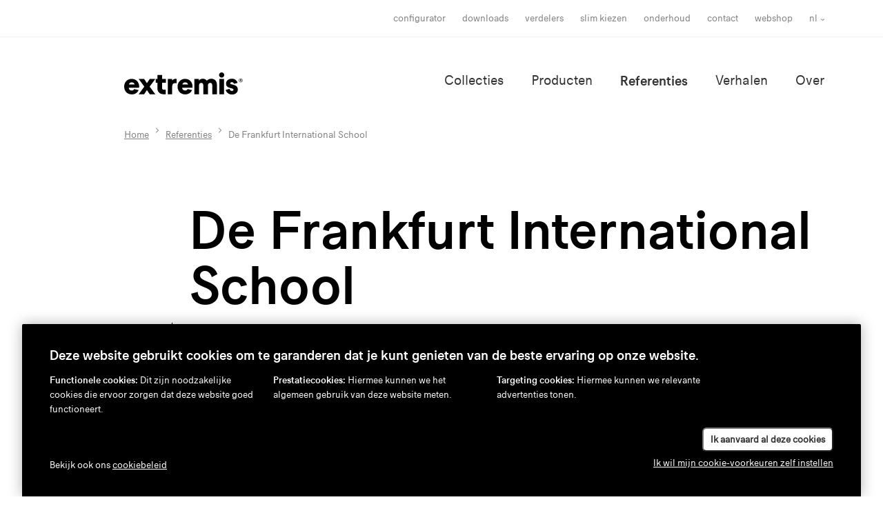

--- FILE ---
content_type: text/html; charset=UTF-8
request_url: https://www.extremis.com/nl/referenties/de-frankfurt-international-school
body_size: 6799
content:
<!DOCTYPE html>
<html lang="nl">

<head>
    <meta charset="UTF-8"/>
    <meta name="viewport" content="width=device-width, initial-scale=1, shrink-to-fit=no"/>
    <meta http-equiv="X-UA-Compatible" content="IE=edge,chrome=1"/>
                
<title>De Frankfurt International School - Referenties - Extremis</title>
            <meta name="description" content="Het nieuwe gebouwencomplex van de Frankfurt International School (FIS) in Oberursel had wat mooi semi-openbaar en stevig meubilair nodig, maar Extremis heeft hen veel meer gegeven: de Hopper met rugleuningen, de Gargantua met Inumbra-parasol en de Picnik zijn ware mensenmagneten en &#039;tools for togetherness&#039;, maar ze verlenen de architectuur en de esthetiek van het gebouw ook een speelse toets."/>                    <meta property="og:title" content="De Frankfurt International School"/>
                <meta property="og:description" content="Het nieuwe gebouwencomplex van de Frankfurt International School (FIS) in Oberursel had wat mooi semi-openbaar en stevig meubilair nodig, maar Extremis heeft hen veel meer gegeven: de Hopper met rugleuningen, de Gargantua met Inumbra-parasol en de Picnik zijn ware mensenmagneten en &#039;tools for togetherness&#039;, maar ze verlenen de architectuur en de esthetiek van het gebouw ook een speelse toets."/>
        
                        
            <meta property="og:url" content="https://www.extremis.com/nl/referenties/de-frankfurt-international-school"/>
        <meta property="og:type" content="website"/>
                <link rel="stylesheet" href="https://use.typekit.net/mfp0ajk.css"/>     <link rel="stylesheet" href="/build/frontend/css/screen.2b8df955.css"/>

        <link rel="apple-touch-icon" sizes="180x180" href="/build/images/favicons/apple-touch-icon.png?v=JyBNE9mjKp"/>
    <link rel="icon" type="image/png" sizes="32x32" href="/build/images/favicons/favicon-32x32.png?v=JyBNE9mjKp"/>
    <link rel="icon" type="image/png" sizes="16x16" href="/build/images/favicons/favicon-16x16.png?v=JyBNE9mjKp"/>
    <link rel="manifest" href="/build/images/favicons/site.webmanifest?v=JyBNE9mjKp"/>
    <link rel="mask-icon" href="/build/images/favicons/safari-pinned-tab.svg?v=JyBNE9mjKp" color="#000000"/>
    <link rel="shortcut icon" href="/build/images/favicons/favicon.ico?v=JyBNE9mjKp"/>
    <meta name="msapplication-TileColor" content="#000000"/>
    <meta name="theme-color" content="#ffffff"/>

        <link rel="preload" href="/build/fonts/extremiscompakt-bold-webfont.woff2" as="font" type="font/woff2" crossorigin/>
    <link rel="preload" href="/build/fonts/extremiscompakt-medium-webfont.woff2" as="font" type="font/woff2" crossorigin/>
    <link rel="preload" href="/build/fonts/extremiscompakt-regular-webfont.woff2" as="font" type="font/woff2" crossorigin/>

        
        <meta name="facebook-domain-verification" content="w7omd24za25x0ohx6wmwq415wnvvhg"/>

                <link rel="alternate" hreflang="en" href="https://www.extremis.com/en/references/frankfurt-international-school"/>
            <link rel="alternate" hreflang="nl" href="https://www.extremis.com/nl/referenties/de-frankfurt-international-school"/>
            <link rel="alternate" hreflang="fr" href="https://www.extremis.com/fr/references/la-frankfurt-international-school"/>
            <link rel="alternate" hreflang="de" href="https://www.extremis.com/de/referenzen/frankfurt-international-school"/>
    

        
        <!-- 20231120 -->

<!-- Leadinfo tracking code -->
<script>
(function(l,e,a,d,i,n,f,o){if(!l[i]){l.GlobalLeadinfoNamespace=l.GlobalLeadinfoNamespace||[];
l.GlobalLeadinfoNamespace.push(i);l[i]=function(){(l[i].q=l[i].q||[]).push(arguments)};l[i].t=l[i].t||n;
l[i].q=l[i].q||[];o=e.createElement(a);f=e.getElementsByTagName(a)[0];o.async=1;o.src=d;f.parentNode.insertBefore(o,f);}
}(window,document,'script','https://cdn.leadinfo.net/ping.js','leadinfo','LI-67AB6AD58F7A8'));
</script>

        <!-- Google Tag Manager DataLayer START -->
    <script>
        // We need to check for an existing 'dataLayer' variable
        // so we won't overwrite the reference that GTM depends on.
        let dataLayer = window.dataLayer = window.dataLayer || [];
    </script>

    
    <script>
        let device;
        const regex = new RegExp("(android|iphone|ipad|blackberry|symbian|symbianos|" +
                "symbos|netfront|model-orange|javaplatform|iemobile|windows phone|samsung|htc|" +
                "opera mobile|opera mobi|opera mini|presto|huawei|blazer|bolt|doris|fennec|" +
                "gobrowser|iris|maemo browser|mib|cldc|minimo|semc-browser|skyfire|teashark|" +
                "teleca|uzard|uzardweb|meego|nokia|bb10|playbook)","gi");

        if (navigator.userAgent.match(regex)){
            if (((screen.width >= 480) && (screen.height >= 800)) || ((screen.width >= 800) && (screen.height >= 480)) || navigator.userAgent.match(/ipad/gi)){
                device = 'tablet';
            } else {
                device = 'mobile';
            }
        } else {
            device = 'desktop';
        }

        if (typeof dataLayer !== 'undefined') {
            dataLayer.push({'device' : device});
        } else {
            dataLayer = [{'device': device}];
        }
    </script>
<!-- Google Tag Manager DataLayer END -->


            
        <!-- Google Tag Manager START -->
    <script>
        (function(w,d,s,l,i){w[l]=w[l]||[];w[l].push({'gtm.start':
                new Date().getTime(),event:'gtm.js'});var f=d.getElementsByTagName(s)[0],
                j=d.createElement(s),dl=l!='dataLayer'?'&l='+l:'';j.async=true;j.src=
                'https://www.googletagmanager.com/gtm.js?id='+i+dl;f.parentNode.insertBefore(j,f);
        })(window,document,'script','dataLayer','GTM-NTF658P');
    </script>
<!-- Google Tag Manager END -->

</head>

<body class="d-flex flex-column">
        
    
        <!-- Google Tag Manager (noscript) START -->
    <noscript>
        <iframe src="https://www.googletagmanager.com/ns.html?id=GTM-NTF658P" height="0" width="0" style="display:none;visibility:hidden"></iframe>
    </noscript>
<!-- Google Tag Manager (noscript) END -->


                <div class="js-navbar">
    <div class="navigation-meta-container d-none d-md-block">
        <div class="container">
            <div class="row justify-content-end">
                <div class="col-12 col-lg-11 d-flex justify-content-end align-items-center">
                                        
                                        <nav class="navigation-meta d-none d-md-block">
                                                    <ul class="navigation-list navigation-meta-list">
                            <li class="navigation-item navigation-meta-item ">
                <a
        href="/nl/configurator"
        class="navigation-link navigation-meta-link"
        target="_self"
    >
        Configurator
    </a>

        </li>
    
                    <li class="navigation-item navigation-meta-item ">
                <a
        href="/nl/downloads"
        class="navigation-link navigation-meta-link"
        target="_self"
    >
        Downloads
    </a>

        </li>
    
                    <li class="navigation-item navigation-meta-item ">
                <a
        href="/nl/verdelers"
        class="navigation-link navigation-meta-link"
        target="_self"
    >
        Verdelers
    </a>

        </li>
    
                    <li class="navigation-item navigation-meta-item ">
                <a
        href="/nl/slim-kiezen"
        class="navigation-link navigation-meta-link"
        target="_self"
    >
        slim kiezen
    </a>

        </li>
    
                    <li class="navigation-item navigation-meta-item ">
                <a
        href="/nl/onderhoud"
        class="navigation-link navigation-meta-link"
        target="_self"
    >
        onderhoud
    </a>

        </li>
    
                    <li class="navigation-item navigation-meta-item ">
                <a
        href="/nl/contacteer-ons"
        class="navigation-link navigation-meta-link"
        target="_self"
    >
        Contact
    </a>

        </li>
    
                    <li class="navigation-item navigation-meta-item ">
                <a
        href="https://shop.extremis.com/?Lng=nl"
        class="navigation-link navigation-meta-link"
        target="_blank"
    >
        Webshop
    </a>

        </li>
    

    </ul>

                    </nav>
                    
                                            <div class="dropdown">
        <button class="btn btn-language-selector navigation-meta-item" type="button" id="localeSwitcher" data-toggle="dropdown" aria-haspopup="true" aria-expanded="false">
            nl
        </button>
        <div class="dropdown-menu dropdown-menu-right" aria-labelledby="localeSwitcher">
                            <a class="dropdown-item" href="https://www.extremis.com/en/references/frankfurt-international-school">en</a>
                            <a class="dropdown-item active" href="https://www.extremis.com/nl/referenties/de-frankfurt-international-school">nl</a>
                            <a class="dropdown-item" href="https://www.extremis.com/fr/references/la-frankfurt-international-school">fr</a>
                            <a class="dropdown-item" href="https://www.extremis.com/de/referenzen/frankfurt-international-school">de</a>
                    </div>
    </div>



                                                        </div>
            </div>
        </div>
    </div>

    <div class="header mobile-bordered">
        <div class="container">
            <div class="row justify-content-end">
                <div class="col-12 col-lg-11 d-flex justify-content-between">
                                        <a href="/nl/">
                        <img class="logo logo-md" src="/build/images/logo.svg"
                             alt="Extremis" title="Extremis"/>
                    </a>

                                        <div>
                        <nav class="navigation-main d-none d-md-block">
                                                            <ul class="navigation-list navigation-main-list">
                            <li class="navigation-item navigation-main-item ">
                <a
        href="/nl/collecties"
        class="navigation-link navigation-main-link"
        target="_self"
    >
        Collecties
    </a>

        </li>
    
                    <li class="navigation-item navigation-main-item ">
                <a
        href="/nl/producten"
        class="navigation-link navigation-main-link"
        target="_self"
    >
        Producten
    </a>

        </li>
    
                    <li class="navigation-item navigation-main-item navigation-item-active">
                <a
        href="/nl/referenties"
        class="navigation-link navigation-main-link"
        target="_self"
    >
        Referenties
    </a>

        </li>
    
                    <li class="navigation-item navigation-main-item ">
                <a
        href="/nl/verhalen"
        class="navigation-link navigation-main-link"
        target="_self"
    >
        Verhalen
    </a>

        </li>
    
                    <li class="navigation-item navigation-main-item ">
                <a
        href="/nl/over-ons"
        class="navigation-link navigation-main-link"
        target="_self"
    >
        Over
    </a>

        </li>
    

    </ul>

                        </nav>

                                                <span class="navigation-toggle d-md-none js-mobile-nav-toggle">
                        
<svg class="sprite sprite-menu sprite-md">
    <use xlink:href="/build/images/spritemap.svg#sprite-menu" href="/build/images/spritemap.svg#sprite-menu"></use>
</svg>

                    </span>
                    </div>

                                                        </div>
            </div>
        </div>
    </div>
</div>

<nav class="navigation-mobile d-md-none js-mobile-nav">
    <div class="header">
        <div class="container">
            <div class="row">
                <div class="col-12 d-flex justify-content-between">
                                        <a href="/nl/">
                        <img class="logo logo-md" src="/build/images/logo-neg.svg" alt="Extremis" title="Extremis"/>
                    </a>

                                        <div class="navigation-toggle js-mobile-nav-toggle">
                        
<svg class="sprite sprite-close-white sprite-md">
    <use xlink:href="/build/images/spritemap.svg#sprite-close-white" href="/build/images/spritemap.svg#sprite-close-white"></use>
</svg>

                    </div>
                </div>
            </div>
            <div class="row">
                <div class="col-12">
                    <div class="navigation-mobile-content">
                        <div class="navigation-main-inverse">
                                                            <ul class="navigation-list navigation-main-list">
                            <li class="navigation-item navigation-main-item ">
                <a
        href="/nl/collecties"
        class="navigation-link navigation-main-link"
        target="_self"
    >
        Collecties
    </a>

        </li>
    
                    <li class="navigation-item navigation-main-item ">
                <a
        href="/nl/producten"
        class="navigation-link navigation-main-link"
        target="_self"
    >
        Producten
    </a>

        </li>
    
                    <li class="navigation-item navigation-main-item navigation-item-active">
                <a
        href="/nl/referenties"
        class="navigation-link navigation-main-link"
        target="_self"
    >
        Referenties
    </a>

        </li>
    
                    <li class="navigation-item navigation-main-item ">
                <a
        href="/nl/verhalen"
        class="navigation-link navigation-main-link"
        target="_self"
    >
        Verhalen
    </a>

        </li>
    
                    <li class="navigation-item navigation-main-item ">
                <a
        href="/nl/over-ons"
        class="navigation-link navigation-main-link"
        target="_self"
    >
        Over
    </a>

        </li>
    

    </ul>

                        </div>

                        <div class="navigation-meta-inverse mb-0">
                                                            <ul class="navigation-list navigation-meta-list">
                            <li class="navigation-item navigation-meta-item ">
                <a
        href="/nl/configurator"
        class="navigation-link navigation-meta-link"
        target="_self"
    >
        Configurator
    </a>

        </li>
    
                    <li class="navigation-item navigation-meta-item ">
                <a
        href="/nl/downloads"
        class="navigation-link navigation-meta-link"
        target="_self"
    >
        Downloads
    </a>

        </li>
    
                    <li class="navigation-item navigation-meta-item ">
                <a
        href="/nl/verdelers"
        class="navigation-link navigation-meta-link"
        target="_self"
    >
        Verdelers
    </a>

        </li>
    
                    <li class="navigation-item navigation-meta-item ">
                <a
        href="/nl/slim-kiezen"
        class="navigation-link navigation-meta-link"
        target="_self"
    >
        slim kiezen
    </a>

        </li>
    
                    <li class="navigation-item navigation-meta-item ">
                <a
        href="/nl/onderhoud"
        class="navigation-link navigation-meta-link"
        target="_self"
    >
        onderhoud
    </a>

        </li>
    
                    <li class="navigation-item navigation-meta-item ">
                <a
        href="/nl/contacteer-ons"
        class="navigation-link navigation-meta-link"
        target="_self"
    >
        Contact
    </a>

        </li>
    
                    <li class="navigation-item navigation-meta-item ">
                <a
        href="https://shop.extremis.com/?Lng=nl"
        class="navigation-link navigation-meta-link"
        target="_blank"
    >
        Webshop
    </a>

        </li>
    

    </ul>

                        </div>

                        <a href=https://dealerportal.extremis.com/nl/aanmelden class="d-block text-right mb-5 navigation-meta-item navigation-meta-link navigation-link" target="_blank" rel="noopener noreferrer">
                            dealer portal
                            <img class="logo-dealer-portal ml-1" src="/build/images/dealer-portal-icon-logo-white.png"/>
                        </a>

                                                <div class="locale-switcher small text-right">
                            
                                
        <a class="locale-switcher-item" href="https://www.extremis.com/en/references/frankfurt-international-school">en</a>
         /                                 
        <a class="locale-switcher-item-active" href="https://www.extremis.com/nl/referenties/de-frankfurt-international-school">nl</a>
         /                                 
        <a class="locale-switcher-item" href="https://www.extremis.com/fr/references/la-frankfurt-international-school">fr</a>
         /                                 
        <a class="locale-switcher-item" href="https://www.extremis.com/de/referenzen/frankfurt-international-school">de</a>
            

                        </div>
                    </div>
                </div>
            </div>
        </div>
    </div>
</nav>
    
                                    <div class="container">
        <div class="row justify-content-end">
            <div class="col-12 col-lg-11">
                <nav aria-label="breadcrumb">
                    <ol
                        class="breadcrumb mb-0">
                                                <li class="breadcrumb-item align-items-center">
                            <a href="/nl/">Home</a>
                        </li>

                                                                                                            <li class="breadcrumb-item align-items-center" itemscope itemtype="http://data-vocabulary.org/Breadcrumb">
                                    <a href="/nl/referenties" itemprop="url">
                                        <span itemprop="title">Referenties</span>
                                    </a>
                                </li>
                                                                                                                <li class="breadcrumb-item active align-items-center" aria-current="page" itemscope itemtype="http://data-vocabulary.org/Breadcrumb">
                                    <span itemprop="title">De Frankfurt International School</span>
                                </li>
                                                                        </ol>
                </nav>
            </div>
        </div>
    </div>

        
                    
        <div class="main">
                <div class="container">
        <div class="row justify-content-end">
            <div class="col-lg-10">
                <div class="mt-4 mt-md-7 mb-4 mb-md-7">
                    <h1>
                        De Frankfurt International School
                    </h1>
                                            <h5 class="font-alt font-italic text-neutral-base my-3">
                            Frankfurt, Duitsland
                        </h5>
                                        <p class="text-neutral-light">
                        In projecten, Hopper, Picnik, Gargantua, Inumbra
                    </p>
                </div>
            </div>
        </div>
    </div>

    <div class="container mb-4 mb-md-7">
        <div class="row">
            <div class="col-md-6 col-lg-6 offset-lg-1 mb-4 mb-md-0">
                                                <img src="https://www.extremis.com/files/cache/large/files/frankfurt-international-school-4-5f0c5d8750f41.jpg" alt="De Frankfurt International School" class="reference-detail-main-image" data-aos="fade-up">

                <div class="reference-detail-main-image--overlay" data-aos="fade-up" data-aos-delay="200">
                    <img src="/build/images/tools-for-togetherness-dark.svg" alt="Tools for togetherness" />
                </div>
            </div>
            <div class="col-md-5 offset-md-1 col-lg-4 offset-lg-1">
                <div class="scope-editor">
                                                                <p>Het nieuwe gebouwencomplex van de Frankfurt International School (FIS) in Oberursel had wat mooi semi-openbaar en stevig meubilair nodig, maar Extremis heeft hen veel meer gegeven: de <a href="/nl/collecties/hopper/hopper-picnic">Hopper</a> met rugleuningen, de <a href="/nl/collecties/gargantua/gargantua">Gargantua</a> met <a href="/nl/collecties/inumbra/inumbra-large">Inumbra-parasol</a> en de <a href="/nl/collecties/picnik/picnik">Picnik</a> zijn ware mensenmagneten en 'tools for togetherness', maar ze verlenen de architectuur en de esthetiek van het gebouw ook een speelse toets.</p>
                                                            </div>
            </div>
        </div>
    </div>

        <div class="container my-4 my-md-7">
        <div class="row justify-content-end">
            <div class="col-md-10">
                
                
                    
    
                
        <figure  class="">
            <img src="https://www.extremis.com/files/cache/large/files/frankfurt-international-school-5-5f0c5d8987e76.jpg"
                 class="img-fluid"
                 alt="Frankfurt International School" />
                    </figure>
    
            </div>
        </div>
    </div>
<div class="container my-4 my-md-7">
        <div class="row justify-content-end">
        <div class="col-6 col-md-6" data-aos="fade-up">
                
    
                
        <figure  class="">
            <img src="https://www.extremis.com/files/cache/large/files/frankfurt-international-school-7-5f0c5f3f5c129.jpg"
                 class="img-fluid"
                 alt="Frankfurt International School" />
                    </figure>
    
        </div>
        <div class="col-6 col-md-5" data-aos="fade-up" data-aos-delay="200">
            <div class="mt-md-10 mt-lg-15">
                    
    
                
        <figure  class="">
            <img src="https://www.extremis.com/files/cache/large/files/frankfurt-international-school-6-5f0c5d88857dd.jpg"
                 class="img-fluid"
                 alt="Frankfurt International School" />
                    </figure>
    
            </div>
        </div>
    </div>
</div>
    <div class="container my-4 my-md-7">
        <div class="row justify-content-end">
            <div class="col-md-10">
                
                
                    
    
                
        <figure  class="">
            <img src="https://www.extremis.com/files/cache/large/files/frankfurt-international-school-1-5f0c5d871faff.jpg"
                 class="img-fluid"
                 alt="Frankfurt International School" />
                    </figure>
    
            </div>
        </div>
    </div>


    
    <div class="bg-neutral-xx-light py-8">
    <div class="container">
        <div class="row">
            <div class="col-12 text-center">
                <h4 class="mb-5">Collecties</h4>
            </div>
        </div>
        <div class="row justify-content-center mb-4">
                                                                                
                <div class="col-md-6 col-lg-5 col-xl-4 mb-4 mb-md-0">
                    <a href="/nl/collecties/hopper" class="card sprite-hover-master" style="background-image:url('https://www.extremis.com/files/cache/square_medium/files/hopper-collection-overview-image-2-5efc8bad43046.jpg')">
                        <div class="card-body card-body-visual-indent">
                            <div>Hopper</div>
                            
<svg class="sprite sprite-arrow-right sprite-md sprite-hover mt-8">
    <use xlink:href="/build/images/spritemap.svg#sprite-arrow-right" href="/build/images/spritemap.svg#sprite-arrow-right"></use>
</svg>

                        </div>
                    </a>
                </div>
                                                                                                
                <div class="col-md-6 col-lg-5 col-xl-4">
                    <a href="/nl/collecties/picnik" class="card sprite-hover-master" style="background-image:url('https://www.extremis.com/files/cache/square_medium/files/picnik-collection-overview-image-5efc78045edc2.jpg')">
                        <div class="card-body card-body-visual-indent">
                            <div>Picnik</div>
                            
<svg class="sprite sprite-arrow-right sprite-md sprite-hover mt-8">
    <use xlink:href="/build/images/spritemap.svg#sprite-arrow-right" href="/build/images/spritemap.svg#sprite-arrow-right"></use>
</svg>

                        </div>
                    </a>
                </div>
                                    </div><div class="row justify-content-center mb-4">
                                                                                                
                <div class="col-md-6 col-lg-5 col-xl-4 mb-4 mb-md-0">
                    <a href="/nl/collecties/gargantua" class="card sprite-hover-master" style="background-image:url('https://www.extremis.com/files/cache/square_medium/files/gargantua-gif-collection-overview-5efef14a99f16.gif')">
                        <div class="card-body card-body-visual-indent">
                            <div>Gargantua</div>
                            
<svg class="sprite sprite-arrow-right sprite-md sprite-hover mt-8">
    <use xlink:href="/build/images/spritemap.svg#sprite-arrow-right" href="/build/images/spritemap.svg#sprite-arrow-right"></use>
</svg>

                        </div>
                    </a>
                </div>
                                                                                                
                <div class="col-md-6 col-lg-5 col-xl-4">
                    <a href="/nl/collecties/inumbra" class="card sprite-hover-master" style="background-image:url('https://www.extremis.com/files/cache/square_medium/files/inumbra-collection-overview-image-2-5efc802593100.jpg')">
                        <div class="card-body card-body-visual-indent">
                            <div>Inumbra</div>
                            
<svg class="sprite sprite-arrow-right sprite-md sprite-hover mt-8">
    <use xlink:href="/build/images/spritemap.svg#sprite-arrow-right" href="/build/images/spritemap.svg#sprite-arrow-right"></use>
</svg>

                        </div>
                    </a>
                </div>
                                    </div><div class="row justify-content-center mb-4">
                                    </div>
    </div>
</div>
    </div>

                
<div class="navigation-footer-spacer">
    <div class="navigation-footer-container">
        <footer class="container">

                        <div class="row justify-content-md-end">
                <div class="col-lg-2 mb-4 mb-lg-0">
                    <div class="logo logo-sm">
                        <a href="/nl/">
                            <img src="/build/images/logo-neg.svg" alt="Extremis" title="Extremis"/>
                        </a>
                    </div>
                </div>

                <div class="col-lg-2 mb-4 mb-lg-0">
                    <nav class="navigation-footer">
                                                    <ul class="navigation-list navigation-footer-column-1-list">
                            <li class="navigation-item navigation-footer-column-1-item ">
                <a
        href="/nl/collecties"
        class="navigation-link navigation-footer-column-1-link"
        target="_self"
    >
        Collecties
    </a>

        </li>
    
                    <li class="navigation-item navigation-footer-column-1-item ">
                <a
        href="/nl/producten"
        class="navigation-link navigation-footer-column-1-link"
        target="_self"
    >
        Producten
    </a>

        </li>
    
                    <li class="navigation-item navigation-footer-column-1-item navigation-item-active">
                <a
        href="/nl/referenties"
        class="navigation-link navigation-footer-column-1-link"
        target="_self"
    >
        Referenties
    </a>

        </li>
    
                    <li class="navigation-item navigation-footer-column-1-item ">
                <a
        href="/nl/verhalen"
        class="navigation-link navigation-footer-column-1-link"
        target="_self"
    >
        Verhalen
    </a>

        </li>
    
                    <li class="navigation-item navigation-footer-column-1-item ">
                <a
        href="/nl/over-ons"
        class="navigation-link navigation-footer-column-1-link"
        target="_self"
    >
        Over
    </a>

        </li>
    

    </ul>

                    </nav>
                </div>

                <div class="col-lg-2 mb-4 mb-lg-0">
                    <nav class="navigation-footer">
                                                    <ul class="navigation-list navigation-footer-column-2-list">
                            <li class="navigation-item navigation-footer-column-2-item ">
                <a
        href="/nl/configurator"
        class="navigation-link navigation-footer-column-2-link"
        target="_self"
    >
        Configurator
    </a>

        </li>
    
                    <li class="navigation-item navigation-footer-column-2-item ">
                <a
        href="/nl/downloads"
        class="navigation-link navigation-footer-column-2-link"
        target="_self"
    >
        Downloads
    </a>

        </li>
    
                    <li class="navigation-item navigation-footer-column-2-item ">
                <a
        href="/nl/verdelers"
        class="navigation-link navigation-footer-column-2-link"
        target="_self"
    >
        Waar kopen
    </a>

        </li>
    
                    <li class="navigation-item navigation-footer-column-2-item ">
                <a
        href="/nl/slim-kiezen"
        class="navigation-link navigation-footer-column-2-link"
        target="_self"
    >
        Slim kiezen
    </a>

        </li>
    
                    <li class="navigation-item navigation-footer-column-2-item ">
                <a
        href="/nl/onderhoud"
        class="navigation-link navigation-footer-column-2-link"
        target="_self"
    >
        Productverzorging
    </a>

        </li>
    
                    <li class="navigation-item navigation-footer-column-2-item ">
                <a
        href="/nl/evenementen"
        class="navigation-link navigation-footer-column-2-link"
        target="_self"
    >
        Evenementen
    </a>

        </li>
    
                    <li class="navigation-item navigation-footer-column-2-item ">
                <a
        href="/nl/contacteer-ons"
        class="navigation-link navigation-footer-column-2-link"
        target="_self"
    >
        Contact
    </a>

        </li>
    
                    <li class="navigation-item navigation-footer-column-2-item ">
                <a
        href="/nl/over-ons/jobs"
        class="navigation-link navigation-footer-column-2-link"
        target="_self"
    >
        Jobs
    </a>

        </li>
    
                    <li class="navigation-item navigation-footer-column-2-item ">
                <a
        href="/nl/webshop"
        class="navigation-link navigation-footer-column-2-link"
        target="_self"
    >
        Webshop
    </a>

        </li>
    
                    <li class="navigation-item navigation-footer-column-2-item ">
                <a
        href="/nl/downloads/persberichten"
        class="navigation-link navigation-footer-column-2-link"
        target="_self"
    >
        Pers
    </a>

        </li>
    

    </ul>

                    </nav>
                </div>

                <div class="col-lg-5 col-xl-4 offset-xl-1 col-xxl-3 offset-xxl-2">
                    
<div class="footer-newsletter-form">
    <h6>
        Schrijf je in voor onze nieuwsbrief
    </h6>

    <form name="subscription_form" method="post" action="/nl/stay-tuned">
        <input type="email" id="subscription_form_small_email" name="subscription_form[email]" required="required" class="footer-newsletter-form--email" />
        <button type="submit" id="subscription_form_small_submit" name="subscription_form[submit]" class="footer-newsletter-form--submit">Verzenden</button>
    <input type="hidden" id="subscription_form__origin" name="subscription_form[_origin]" readonly="readonly" value="small" /><input type="hidden" id="subscription_form__token" name="subscription_form[_token]" value="91426a9e7344c.LA2Hj00ijSPWr-ys99q36aUjaQUQ7woBSF4h-yHi4Xg.Tk7l5iNm6G2E15X6sIL1r-pZMDNyp1hpcTFquhaHmQ9HXcjrdFGgSaf7rQ" /></form>
</div>


                    <div class="social-icons">

    
                        <a href="https://www.facebook.com/extremis.be/" target="_blank" rel="noopener" class="social-icon">
                
<svg class="sprite sprite-social-facebook sprite-sm">
    <use xlink:href="/build/images/spritemap.svg#sprite-social-facebook" href="/build/images/spritemap.svg#sprite-social-facebook"></use>
</svg>

            </a>
                                <a href="https://www.linkedin.com/company/extremis/" target="_blank" rel="noopener" class="social-icon">
                
<svg class="sprite sprite-social-linkedin sprite-sm">
    <use xlink:href="/build/images/spritemap.svg#sprite-social-linkedin" href="/build/images/spritemap.svg#sprite-social-linkedin"></use>
</svg>

            </a>
                                <a href="https://www.pinterest.com/extremis/" target="_blank" rel="noopener" class="social-icon">
                
<svg class="sprite sprite-social-pinterest sprite-sm">
    <use xlink:href="/build/images/spritemap.svg#sprite-social-pinterest" href="/build/images/spritemap.svg#sprite-social-pinterest"></use>
</svg>

            </a>
                                <a href="https://www.instagram.com/extremis/" target="_blank" rel="noopener" class="social-icon">
                
<svg class="sprite sprite-social-instagram sprite-sm">
    <use xlink:href="/build/images/spritemap.svg#sprite-social-instagram" href="/build/images/spritemap.svg#sprite-social-instagram"></use>
</svg>

            </a>
                                <a href="https://vimeo.com/extremis" target="_blank" rel="noopener" class="social-icon">
                
<svg class="sprite sprite-social-vimeo sprite-sm">
    <use xlink:href="/build/images/spritemap.svg#sprite-social-vimeo" href="/build/images/spritemap.svg#sprite-social-vimeo"></use>
</svg>

            </a>
                                <a href="https://www.youtube.com/channel/UCjpt3TL_LSbHjFwdxjV44Ag" target="_blank" rel="noopener" class="social-icon">
                
<svg class="sprite sprite-social-youtube sprite-sm">
    <use xlink:href="/build/images/spritemap.svg#sprite-social-youtube" href="/build/images/spritemap.svg#sprite-social-youtube"></use>
</svg>

            </a>
            
</div>
                </div>
            </div>

                        <div class="row justify-content-md-end align-items-md-end navigation-legal-container">
                <div class="col-lg-2 mb-4 mb-lg-0">
                                        <div class="locale-switcher">
                        
                                
        <a class="locale-switcher-item" href="https://www.extremis.com/en/references/frankfurt-international-school">en</a>
         /                                 
        <a class="locale-switcher-item-active" href="https://www.extremis.com/nl/referenties/de-frankfurt-international-school">nl</a>
         /                                 
        <a class="locale-switcher-item" href="https://www.extremis.com/fr/references/la-frankfurt-international-school">fr</a>
         /                                 
        <a class="locale-switcher-item" href="https://www.extremis.com/de/referenzen/frankfurt-international-school">de</a>
            

                    </div>
                </div>
                <div class="col-lg-7 mb-4 mb-lg-0">
                    <nav class="navigation-legal">
                        <ul class="navigation-list navigation-legal-list">
                                                                                <li class="navigation-item navigation-legal-item ">
                <a
        href="/nl/gebruiksvoorwaarden"
        class="navigation-link navigation-legal-link"
        target="_self"
    >
        Disclaimer
    </a>

        </li>
    
                    <li class="navigation-item navigation-legal-item ">
                <a
        href="/nl/privacybeleid"
        class="navigation-link navigation-legal-link"
        target="_self"
    >
        Privacybeleid
    </a>

        </li>
    
                    <li class="navigation-item navigation-legal-item ">
                <a
        href="/nl/cookiebeleid"
        class="navigation-link navigation-legal-link"
        target="_self"
    >
        Cookiebeleid
    </a>

        </li>
    


                            <li class="navigation-item navigation-legal-item">
                                <a href="" class="navigation-link navigation-legal-link cookie-banner-settings-button hidden" target="_self">
                                    Privacy instellingen
                                </a>
                            </li>
                        </ul>
                    </nav>
                </div>
                <div class="col-lg-2 text-lg-right">
                    <img src="/build/images/tools-for-togetherness.svg" alt=""/>
                </div>
            </div>
        </footer>
    </div>
</div>
    
            
<div class="cookie-banner ">
    <div class="cookie-banner-close-button"></div>

    <h6 class="cookie-banner-title mb-3 mt-sm-0">Deze website gebruikt cookies om te garanderen dat je kunt genieten van de beste ervaring op onze website.</h5>

    <div class="cookie-banner-overview-categories">
                    <div class="cookie-banner-overview-categories-category mb-3">
                <p class="cookie-banner-overview-categories-category-description small mb-0">
                    <span class="cookie-banner-overview-categories-category-title font-weight-bold">Functionele cookies:</span> Dit zijn noodzakelijke cookies die ervoor zorgen dat deze website goed functioneert.
                </p>
            </div>
                    <div class="cookie-banner-overview-categories-category mb-3">
                <p class="cookie-banner-overview-categories-category-description small mb-0">
                    <span class="cookie-banner-overview-categories-category-title font-weight-bold">Prestatiecookies:</span> Hiermee kunnen we het algemeen gebruik van deze website meten.
                </p>
            </div>
                    <div class="cookie-banner-overview-categories-category mb-3">
                <p class="cookie-banner-overview-categories-category-description small mb-0">
                    <span class="cookie-banner-overview-categories-category-title font-weight-bold">Targeting cookies:</span> Hiermee kunnen we relevante advertenties tonen.
                </p>
            </div>
            </div>

    <form name="cookie_banner_form" method="post" class="cookie-banner-form hidden">
                    <div class="cookie-banner-category functional">
                <div class="cookie-banner-category-toggle">
                                            <input type="radio" id="cookie_banner_form_functional_0" name="cookie_banner_form[functional]" disabled="disabled" required="required" data-cookie-name="functional" value="1" checked="checked" /><label for="cookie_banner_form_functional_0" class="required">Ja</label>                                            <input type="radio" id="cookie_banner_form_functional_1" name="cookie_banner_form[functional]" disabled="disabled" required="required" data-cookie-name="functional" value="0" /><label for="cookie_banner_form_functional_1" class="required">Nee</label>                                    </div>

                <div class="cookie-banner-category-information">
                    <p class="cookie-banner-category-description small mb-0">
                        <span class="cookie-banner-category-title font-weight-bold small">Functionele cookies</span>:
                        Dit zijn noodzakelijke cookies die ervoor zorgen dat deze website goed functioneert.
                    </p>
                </div>
            </div>
                    <div class="cookie-banner-category analytical">
                <div class="cookie-banner-category-toggle">
                                            <input type="radio" id="cookie_banner_form_analytical_0" name="cookie_banner_form[analytical]" required="required" data-cookie-name="analytical" value="1" /><label for="cookie_banner_form_analytical_0" class="required">Ja</label>                                            <input type="radio" id="cookie_banner_form_analytical_1" name="cookie_banner_form[analytical]" required="required" data-cookie-name="analytical" value="0" checked="checked" /><label for="cookie_banner_form_analytical_1" class="required">Nee</label>                                    </div>

                <div class="cookie-banner-category-information">
                    <p class="cookie-banner-category-description small mb-0">
                        <span class="cookie-banner-category-title font-weight-bold small">Prestatiecookies</span>:
                        Hiermee kunnen we het algemeen gebruik van deze website meten.
                    </p>
                </div>
            </div>
                    <div class="cookie-banner-category marketing">
                <div class="cookie-banner-category-toggle">
                                            <input type="radio" id="cookie_banner_form_marketing_0" name="cookie_banner_form[marketing]" required="required" data-cookie-name="marketing" value="1" /><label for="cookie_banner_form_marketing_0" class="required">Ja</label>                                            <input type="radio" id="cookie_banner_form_marketing_1" name="cookie_banner_form[marketing]" required="required" data-cookie-name="marketing" value="0" checked="checked" /><label for="cookie_banner_form_marketing_1" class="required">Nee</label>                                    </div>

                <div class="cookie-banner-category-information">
                    <p class="cookie-banner-category-description small mb-0">
                        <span class="cookie-banner-category-title font-weight-bold small">Targeting cookies</span>:
                        Hiermee kunnen we relevante advertenties tonen.
                    </p>
                </div>
            </div>
            <input type="hidden" id="cookie_banner_form__token" name="cookie_banner_form[_token]" value="24bb01cae94d.Cw3jRPxhtmZPoDkz6LYZYQRnBRWzDefJsR8ZSGzCHGc.P2_VIY8jjwQt51ZnqeAhNmkEVX3sVLGx51FMKTaTQwRTPpcWpAqbBBb1cA" /></form>

    <div class="cookie-banner-footer">
        <div class="cookie-banner-footer-left small">
                        Bekijk ook ons
            <a href="/nl/cookiebeleid" target="_blank" class="cookie-banner-privacy-policy-link">
                cookiebeleid
            </a>
        </div>

        <div class="cookie-banner-footer-right text-center text-md-right mt-3 mt-md-0">
            <button type="submit" class="cookie-banner-accept-all-button small">Ik aanvaard al deze cookies</button>
            <button type="submit" class="cookie-banner-reject-button small">Goedkeuring intrekken</button>
            <button type="submit" class="cookie-banner-save-button small">Sla voorkeuren op</button>
            <div><a href="#" class="cookie-banner-settings-link-long small">Ik wil mijn cookie-voorkeuren zelf instellen</a></div>
        </div>
    </div>
</div>

    
                <div id="js-modal" class="modal fade" tabindex="-1" role="dialog" aria-labelledby="add-cart" aria-hidden="true"></div>
    
        
<script>
    var Harmony = {
        _system: {
            locale: 'nl',
            debug: false
        },
        frontend: {},
        backend: {}
    };
</script>

<script src="/build/runtime.7576e7bf.js"></script>
<script src="/build/frontend/js/app.3ab2e6c5.js"></script>
<script src="https://www.extremis.com/translations/core_js?locale=nl&version=1521796240"></script>

        
<script>
    window.Routing.setPrefix('nl__RG__');
</script>
    
        
</body>
</html>


--- FILE ---
content_type: application/javascript
request_url: https://www.extremis.com/translations/core_js?locale=nl&version=1521796240
body_size: 1360
content:
(function (t) {
t.fallback = 'en';
t.defaultDomain = 'messages';
// nl
t.add("backend.core.general.add.label", "Toevoegen", "core_js", "nl");
t.add("backend.core.general.label.label", "Label", "core_js", "nl");
t.add("backend.core.general.required.label", "Verplicht", "core_js", "nl");
t.add("backend.core.general.layout.label", "Layout", "core_js", "nl");
t.add("backend.core.general.text.label", "Tekst", "core_js", "nl");
t.add("backend.core.general.widget.label", "Widget", "core_js", "nl");
t.add("backend.core.general.noResultsFound.message", "Geen resultaten gevonden", "core_js", "nl");
t.add("backend.core.general.server.error", "Er is een probleem met de server", "core_js", "nl");
t.add("backend.core.sirtrevor.button.label", "Knop", "core_js", "nl");
t.add("backend.core.sirtrevor.quote.label", "Quote", "core_js", "nl");
t.add("backend.core.sirtrevor.textEditor.label", "Tekst Editor", "core_js", "nl");
t.add("backend.core.sirtrevor.code.label", "Code", "core_js", "nl");
t.add("backend.core.sirtrevor.horizontalLine.label", "Horizontale lijn", "core_js", "nl");
t.add("backend.core.sirtrevor.singleImage.label", "Afbeelding", "core_js", "nl");
t.add("backend.core.sirtrevor.singleFile.label", "Bestand", "core_js", "nl");
t.add("backend.core.sirtrevor.singleVideo.label", "Eigen video", "core_js", "nl");
t.add("backend.core.sirtrevor.singleAudio.label", "Audio", "core_js", "nl");
t.add("backend.core.sirtrevor.widget.label", "Widget", "core_js", "nl");
t.add("backend.core.sirtrevor.video.label", "Video", "core_js", "nl");
t.add("backend.core.sirtrevor.textImage.label", "Tekst + afbeelding", "core_js", "nl");
t.add("backend.core.sirtrevor.textImage.right.label", "Tekst links - Afbeelding rechts", "core_js", "nl");
t.add("backend.core.sirtrevor.textImage.left.label", "Afbeelding links - Tekst rechts", "core_js", "nl");
t.add("backend.core.sirtrevor.checkboxValues.label", "Waarden", "core_js", "nl");
t.add("backend.core.sirtrevor.dropdownValues.label", "Waarden", "core_js", "nl");
t.add("backend.core.sirtrevor.delete.label", "Verwijderen", "core_js", "nl");
t.add("backend.core.sirtrevor.drop.label", "Drop", "core_js", "nl");
t.add("backend.core.sirtrevor.paste.label", "Plakken", "core_js", "nl");
t.add("backend.core.sirtrevor.upload.label", "Upload", "core_js", "nl");
t.add("backend.core.sirtrevor.close.label", "Sluiten", "core_js", "nl");
t.add("backend.core.sirtrevor.position.label", "Positie", "core_js", "nl");
t.add("backend.core.sirtrevor.wait.label", "Wachten", "core_js", "nl");
t.add("backend.core.sirtrevor.link.label", "Link", "core_js", "nl");
t.add("backend.core.sirtrevor.loadFail.label", "Er is een probleem opgetreden tijdens het opladen.", "core_js", "nl");
t.add("backend.core.sirtrevor.textTitle.label", "Tekst", "core_js", "nl");
t.add("backend.core.sirtrevor.listTitle.label", "Lijst", "core_js", "nl");
t.add("backend.core.sirtrevor.quoteTitle.label", "Quote", "core_js", "nl");
t.add("backend.core.sirtrevor.quoteCredit.label", "Credit", "core_js", "nl");
t.add("backend.core.sirtrevor.imageTitle.label", "Afbeelding", "core_js", "nl");
t.add("backend.core.sirtrevor.tweetTitle.label", "Tweet", "core_js", "nl");
t.add("backend.core.sirtrevor.embedlyTitle.label", "Embedly", "core_js", "nl");
t.add("backend.core.sirtrevor.headingTitle.label", "Hoofding", "core_js", "nl");
t.add("backend.core.sirtrevor.title.error", "Volgende fouten zijn opgetreden", "core_js", "nl");
t.add("backend.core.sirtrevor.validationFail.error", "__type__ blok bevat fouten.", "core_js", "nl");
t.add("backend.core.sirtrevor.blockEmpty.error", "__name__ mag niet leeg zijn.", "core_js", "nl");
t.add("backend.core.sirtrevor.typeMissing.error", "Er moet een blok van het type __type__ aanwezig zijn.", "core_js", "nl");
t.add("backend.core.sirtrevor.requiredTypeEmpty.error", "Een verplicht blok van het type __type__ is leeg.", "core_js", "nl");
t.add("backend.core.sirtrevor.imageUploadError.error", "Er is een probleem opgetreden tijdens het opladen.", "core_js", "nl");
t.add("backend.core.sirtrevor.tweetFetchError.error", "Er is een probleem opgetreden bij het ophalen van je tweet.", "core_js", "nl");
t.add("backend.core.sirtrevor.embedlyFetchError.error", "Er is een probleem opgetreden bij het ophalen van je Embedly.", "core_js", "nl");
t.add("backend.core.sirtrevor.embedlyKeyMissing.error", "Embedly vereist een API key.", "core_js", "nl");
t.add("backend.core.sirtrevor.checkboxMenu.label", "Checkbox", "core_js", "nl");
t.add("backend.core.sirtrevor.dropdownMenu.label", "Dropdown", "core_js", "nl");
t.add("backend.core.sirtrevor.radioButtonMenu.label", "Radiobutton", "core_js", "nl");
t.add("backend.core.sirtrevor.fileField.label", "Bestand", "core_js", "nl");
t.add("backend.core.sirtrevor.email.label", "Email", "core_js", "nl");
t.add("backend.core.sirtrevor.paragraph.label", "Paragraaf", "core_js", "nl");
t.add("backend.core.sirtrevor.submitButton.label", "Knop", "core_js", "nl");
t.add("backend.core.sirtrevor.submitButtonLabel.label", "Label van de knop", "core_js", "nl");
t.add("backend.core.sirtrevor.textarea.label", "Textarea", "core_js", "nl");
t.add("backend.core.sirtrevor.textField.label", "Tekstveld", "core_js", "nl");
t.add("backend.core.datepicker.previousMonth.label", "Vorige maand", "core_js", "nl");
t.add("backend.core.datepicker.nextMonth.label", "Volgende maand", "core_js", "nl");
t.add("backend.core.datepicker.months.january.label", "januari", "core_js", "nl");
t.add("backend.core.datepicker.months.february.label", "februari", "core_js", "nl");
t.add("backend.core.datepicker.months.march.label", "maart", "core_js", "nl");
t.add("backend.core.datepicker.months.april.label", "april", "core_js", "nl");
t.add("backend.core.datepicker.months.may.label", "mei", "core_js", "nl");
t.add("backend.core.datepicker.months.june.label", "juni", "core_js", "nl");
t.add("backend.core.datepicker.months.july.label", "juli", "core_js", "nl");
t.add("backend.core.datepicker.months.august.label", "augustus", "core_js", "nl");
t.add("backend.core.datepicker.months.september.label", "september", "core_js", "nl");
t.add("backend.core.datepicker.months.october.label", "oktober", "core_js", "nl");
t.add("backend.core.datepicker.months.november.label", "november", "core_js", "nl");
t.add("backend.core.datepicker.months.december.label", "december", "core_js", "nl");
t.add("backend.core.datepicker.weekdays.sunday.label", "zondag", "core_js", "nl");
t.add("backend.core.datepicker.weekdays.monday.label", "maandag", "core_js", "nl");
t.add("backend.core.datepicker.weekdays.tuesday.label", "dinsdag", "core_js", "nl");
t.add("backend.core.datepicker.weekdays.wednesday.label", "woensdag", "core_js", "nl");
t.add("backend.core.datepicker.weekdays.thursday.label", "donderdag", "core_js", "nl");
t.add("backend.core.datepicker.weekdays.friday.label", "vrijdag", "core_js", "nl");
t.add("backend.core.datepicker.weekdays.saturday.label", "zaterdag", "core_js", "nl");
t.add("backend.core.datepicker.weekdaysShort.sun.label", "zo", "core_js", "nl");
t.add("backend.core.datepicker.weekdaysShort.mon.label", "ma", "core_js", "nl");
t.add("backend.core.datepicker.weekdaysShort.tue.label", "di", "core_js", "nl");
t.add("backend.core.datepicker.weekdaysShort.wed.label", "woe", "core_js", "nl");
t.add("backend.core.datepicker.weekdaysShort.thu.label", "do", "core_js", "nl");
t.add("backend.core.datepicker.weekdaysShort.fri.label", "vrij", "core_js", "nl");
t.add("backend.core.datepicker.weekdaysShort.sat.label", "zat", "core_js", "nl");
t.add("backend.core.multiselect.noItemsSelected.error", "Gelieve \u00e9\u00e9n of meerdere items te selecteren", "core_js", "nl");
t.add("backend.core.multiselect.confirmation.label", "Actie uitvoeren voor \u00e9\u00e9n of meerdere items.", "core_js", "nl");
t.add("backend.core.multiselect.confirmation.message", "Ben je zeker dat u de gekozen actie wil uitvoeren voor de door u geselecteerde items.", "core_js", "nl");
t.add("backend.core.multiselect.actionFailed.error", "De gevraagde actie kon niet toegepast worden, probeer later opnieuw.", "core_js", "nl");
t.add("backend.core.media.mimeType.DOC.label", "DOC", "core_js", "nl");
t.add("backend.core.media.mimeType.FILE.label", "FILE", "core_js", "nl");
t.add("backend.core.media.mimeType.PDF.label", "PDF", "core_js", "nl");
t.add("backend.core.media.mimeType.XLS.label", "XLS", "core_js", "nl");
t.add("backend.core.media.video.label", "Video", "core_js", "nl");
t.add("backend.core.media.audio.label", "Audio", "core_js", "nl");
})(Translator);


--- FILE ---
content_type: image/svg+xml
request_url: https://www.extremis.com/build/images/logo-neg.svg
body_size: 4087
content:
<svg width="121" height="23" viewBox="0 0 121 23" fill="none" xmlns="http://www.w3.org/2000/svg">
<g clip-path="url(#clip0)">
<path d="M15.136 15.9192H4.64254C4.86513 17.8035 5.72368 18.8757 7.72697 18.8757C8.9989 18.8757 9.79385 18.3558 10.2072 17.3812L14.7862 18.4208C13.546 21.1173 11.1612 22.9367 7.85416 22.9367C3.43421 22.9367 0 19.9478 0 14.6847C0 10.6562 2.76645 6.7251 7.75877 6.7251C12.1787 6.7251 15.2631 10.2663 15.2631 14.6522C15.2631 15.0745 15.2314 15.4644 15.136 15.9192ZM4.80153 12.6054H10.6524C10.4616 11.5333 9.57127 10.3963 7.75877 10.3963C6.29605 10.3963 5.24671 11.0785 4.80153 12.6054Z" fill="white"/>
<path d="M20.5485 14.8148L14.8248 6.8877H20.3577L23.2196 11.2086L26.0814 6.8877H31.7097L25.986 14.8148L31.7097 22.7419H26.0814L23.2196 18.4534L20.3577 22.7419H14.8248L20.5485 14.8148Z" fill="white"/>
<path d="M38.6461 10.7859V16.3738C38.6461 17.316 39.3139 17.9982 40.236 17.9982H42.4619V22.7415H39.6319C36.4521 22.7415 33.9082 20.1424 33.9082 16.8611V10.7859H32.2547V6.88729H33.9082V2.63135H38.6461V6.88729H42.4937V10.7859H38.6461V10.7859Z" fill="white"/>
<path d="M44.5515 6.88757H48.8125V8.67442C49.512 7.47236 51.0702 6.66016 52.4057 6.66016C52.7873 6.66016 53.2006 6.72513 53.5504 6.88757V11.2735C52.8509 11.2085 52.2785 11.2085 51.7379 11.2085C49.7982 11.2085 48.9079 12.508 48.9079 15.2045V22.7418H44.5515V6.88757V6.88757Z" fill="white"/>
<path d="M69.5995 15.9192H59.1061C59.3287 17.8035 60.1872 18.8757 62.1905 18.8757C63.4625 18.8757 64.2574 18.3558 64.6708 17.3812L69.2497 18.4208C68.0096 21.1173 65.6247 22.9367 62.3177 22.9367C57.8978 22.9367 54.4635 19.9478 54.4635 14.6847C54.4635 10.6562 57.23 6.7251 62.2223 6.7251C66.6423 6.7251 69.7267 10.2663 69.7267 14.6522C69.7267 15.0745 69.6949 15.4644 69.5995 15.9192ZM59.2651 12.6054H65.116C64.9252 11.5333 64.0348 10.3963 62.2223 10.3963C60.7596 10.3963 59.7103 11.0785 59.2651 12.6054Z" fill="white"/>
<path d="M71.6256 6.88761H76.2363V8.47952C77.2857 7.14751 78.7166 6.59521 80.3701 6.59521C82.1826 6.59521 83.7089 7.69981 84.2495 8.70694C85.6486 7.11502 87.2703 6.6277 88.7648 6.6277C92.7078 6.6277 94.5521 9.51914 94.5521 12.3781V22.7418H89.8142V13.6126C89.8142 11.6634 89.0192 10.9486 87.6201 10.9486C86.1892 10.9486 85.426 12.1832 85.426 13.7426V22.7418H80.6881V13.5802C80.6881 11.6634 79.9249 10.9486 78.5258 10.9486C76.9359 10.9486 76.3317 12.1832 76.3317 13.7426V22.7418H71.6256V6.88761V6.88761Z" fill="white"/>
<path d="M96.7372 2.69651C96.7372 1.20206 97.9137 0 99.4082 0C100.871 0 102.079 1.20206 102.079 2.69651C102.079 4.22345 100.871 5.42551 99.4082 5.42551C97.9137 5.42551 96.7372 4.22345 96.7372 2.69651ZM97.1188 6.88747H101.793V22.7416H97.1188V6.88747Z" fill="white"/>
<path d="M103.54 18.2257L107.515 17.1536C107.705 18.5831 108.723 19.3303 109.836 19.3303C110.79 19.3303 111.489 18.7455 111.489 18.0958C111.489 16.8937 109.55 16.6663 107.642 16.0815C105.734 15.4642 103.858 14.4896 103.858 11.6956C103.858 8.4793 106.72 6.5625 109.772 6.5625C112.825 6.5625 114.987 8.38183 115.655 10.9159L111.935 11.8905C111.744 10.9484 110.949 10.2012 109.74 10.2012C108.818 10.2012 108.151 10.591 108.151 11.3707C108.151 12.3779 110.09 12.4753 111.998 13.0926C113.938 13.7099 115.878 14.8145 115.878 17.9008C115.878 21.1172 113.143 23.0665 110.09 23.0665C106.624 23.0665 104.271 21.0847 103.54 18.2257Z" fill="white"/>
<path d="M118.864 6.46533C119.904 6.46533 120.752 7.25897 120.752 8.40069C120.752 9.54938 119.904 10.3314 118.864 10.3314C117.812 10.3314 116.97 9.54938 116.97 8.40069C116.97 7.25665 117.812 6.46533 118.864 6.46533ZM118.864 9.98565C119.729 9.98565 120.379 9.34517 120.379 8.39837C120.379 7.44694 119.729 6.8111 118.864 6.8111C118.01 6.8111 117.345 7.44694 117.345 8.39837C117.345 9.34517 118.012 9.98565 118.864 9.98565ZM118.925 8.57474H118.832H118.539V9.35677H118.126V7.31002H118.741C119.336 7.31002 119.689 7.41213 119.689 7.94122C119.689 8.16632 119.577 8.37517 119.325 8.48655L119.788 9.35909H119.332L118.925 8.57474ZM118.81 7.63954H118.539V8.24754H118.832C119.146 8.24754 119.277 8.14543 119.277 7.94354C119.277 7.7022 119.084 7.63954 118.81 7.63954Z" fill="white"/>
</g>
<defs>
<clipPath id="clip0">
<path d="M0 0H121V23H0V0Z" fill="white"/>
</clipPath>
</defs>
</svg>


--- FILE ---
content_type: image/svg+xml
request_url: https://www.extremis.com/build/images/tools-for-togetherness-dark.svg
body_size: 9462
content:
<svg width="66" height="87" viewBox="0 0 66 87" fill="none" xmlns="http://www.w3.org/2000/svg">
<g clip-path="url(#clip0)">
<path d="M33.3224 27.385C33.5568 26.9912 33.8978 26.6735 34.3112 26.4787C34.6265 26.3305 34.976 26.2373 35.3255 26.2373C35.5002 26.2373 35.6579 26.2373 35.8241 26.2373C36.0628 26.2373 36.2844 26.2373 36.5188 26.2373C36.8385 26.2373 37.1581 26.2373 37.4778 26.2373C37.6781 26.2373 37.8784 26.2373 38.0787 26.2373V21.0703C37.742 21.0703 37.4096 21.0703 37.0729 21.0703C36.5231 21.0703 35.969 21.0703 35.4193 21.0703C35.0996 21.0703 34.7885 21.0745 34.4689 21.1127C34.2558 21.1381 34.0384 21.1762 33.8296 21.2185C33.5525 21.2778 33.2798 21.3456 33.007 21.4303C32.6874 21.5277 32.3763 21.6463 32.0694 21.7818C31.7284 21.9343 31.396 22.1079 31.0806 22.307C30.7354 22.523 30.4115 22.7686 30.1089 23.0397C29.7808 23.3362 29.4824 23.6623 29.2182 24.018C28.9284 24.4077 28.6769 24.8312 28.4766 25.2759C28.2465 25.7799 28.0717 26.3093 27.9439 26.8472C27.799 27.4782 27.718 28.122 27.6882 28.7657C27.6796 28.9563 27.6754 29.1469 27.6754 29.3375C27.6754 37.4395 27.6754 37.0837 27.6754 37.0837C27.6754 37.0837 28.2252 41.2173 23.5157 41.2173V43.2841V45.3509C28.2252 45.3509 27.6754 49.4845 27.6754 49.4845C27.6754 49.4845 27.6754 49.3108 27.6754 57.4128C27.6754 57.6034 27.6796 57.794 27.6882 57.9846C27.718 58.6283 27.7947 59.2721 27.9439 59.9031C28.0675 60.441 28.2422 60.9704 28.4766 61.4744C28.6812 61.9148 28.9284 62.3384 29.2182 62.7322C29.4824 63.088 29.7808 63.4141 30.1089 63.7106C30.4115 63.9816 30.7354 64.2273 31.0806 64.4433C31.396 64.6423 31.7284 64.816 32.0694 64.9684C32.3763 65.104 32.6874 65.2183 33.007 65.32C33.2755 65.4047 33.5525 65.4724 33.8296 65.5317C34.0427 65.5741 34.2558 65.6122 34.4689 65.6376C34.7842 65.6757 35.0996 65.68 35.4193 65.68C35.969 65.68 36.5231 65.68 37.0729 65.68C37.4096 65.68 37.742 65.68 38.0787 65.68V60.513C37.8784 60.513 37.6781 60.513 37.4778 60.513C37.1581 60.513 36.8385 60.513 36.5188 60.513C36.2887 60.513 36.0628 60.513 35.8241 60.513C35.6579 60.513 35.5045 60.513 35.3255 60.513C34.976 60.513 34.6265 60.424 34.3112 60.2716C33.8978 60.0768 33.5525 59.7591 33.3224 59.3652C32.9772 58.7808 32.8749 58.082 32.8749 57.4128C32.8749 53.8806 32.8749 49.4845 32.8749 49.4845C32.8749 49.4845 33.2798 44.8342 29.7552 43.2841C33.2798 41.734 32.8749 37.0837 32.8749 37.0837C32.8749 37.0837 32.8749 32.8697 32.8749 29.3375C32.8749 28.6683 32.9772 27.9695 33.3224 27.385Z" fill="black"/>
<path d="M2.65399 28.2916L2.31304 30.46L0.902344 30.2398L1.81439 24.4121L3.22509 24.6323L2.88413 26.8092L8.95736 27.7495L8.72295 29.2318L2.65399 28.2916Z" fill="black"/>
<path d="M6.87151 20.9685C4.81726 19.7657 4.22486 17.7963 5.34574 15.9074C6.47941 14.0016 8.50382 13.5526 10.5581 14.7597C12.6123 15.9625 13.2005 17.9403 12.0668 19.8462C10.9459 21.7351 8.92575 22.1713 6.87151 20.9685ZM9.73551 16.1404C8.41006 15.3653 7.16558 15.5474 6.53908 16.6062C5.9211 17.6481 6.37286 18.8001 7.69832 19.5751C9.02377 20.3502 10.2597 20.185 10.8734 19.1474C11.5042 18.0886 11.061 16.9154 9.73551 16.1404Z" fill="black"/>
<path d="M13.7001 11.3293C12.3022 9.41076 12.5536 7.36938 14.3436 6.0861C16.1507 4.79012 18.1836 5.18823 19.5815 7.10679C20.9794 9.02535 20.7195 11.071 18.9124 12.3712C17.1267 13.6502 15.098 13.2479 13.7001 11.3293ZM18.2731 8.04278C17.3738 6.80186 16.1549 6.47574 15.1534 7.19573C14.1689 7.90302 14.1177 9.1397 15.017 10.3764C15.9163 11.6173 17.1181 11.9561 18.0984 11.2488C19.1042 10.5331 19.1724 9.2837 18.2731 8.04278Z" fill="black"/>
<path d="M23.1465 1.66503L24.6041 1.27539L26.1895 7.1073L28.7893 6.40849L29.1814 7.84423L25.124 8.93268L23.1465 1.66503Z" fill="black"/>
<path d="M32.3499 5.14606L33.8799 4.83265C33.8458 5.6077 34.2507 6.23451 35.1158 6.28533C35.802 6.32345 36.1813 5.96345 36.2069 5.52723C36.241 4.92582 35.5932 4.62512 34.8601 4.29054C33.914 3.84161 32.8229 3.32914 32.9039 1.97811C32.9849 0.635542 34.1143 -0.0632703 35.3801 0.0129638C36.3731 0.0722569 37.2937 0.59319 37.7028 1.71129L36.3731 2.41434C36.1557 1.81293 35.7977 1.42753 35.248 1.39788C34.8473 1.37247 34.468 1.55035 34.4424 1.93999C34.4126 2.45245 35.0135 2.68539 35.6827 2.98609C36.6629 3.42655 37.8349 4.01949 37.7454 5.52299C37.6559 7.0392 36.4029 7.80578 34.9795 7.72531C33.377 7.63213 32.4053 6.50556 32.3499 5.14606Z" fill="black"/>
<path d="M50.5104 4.79492L54.8575 7.92052L54.0009 9.09791L50.8769 6.85324L49.9222 8.16193L52.6754 10.144L51.8657 11.2579L49.1125 9.27579L47.2969 11.7703L46.0737 10.8894L50.5104 4.79492Z" fill="black"/>
<path d="M55.6454 13.9597C57.657 12.6849 59.6899 13.0491 60.879 14.8956C62.0766 16.7634 61.5609 18.7582 59.5535 20.033C57.5419 21.3078 55.5047 20.9351 54.3029 19.0673C53.1138 17.2208 53.638 15.2345 55.6454 13.9597ZM58.6798 18.6819C59.9755 17.8603 60.3761 16.6702 59.7112 15.6368C59.0591 14.6204 57.8189 14.4975 56.5233 15.3192C55.2277 16.1408 54.8185 17.3097 55.4706 18.3304C56.1355 19.3638 57.3842 19.5036 58.6798 18.6819Z" fill="black"/>
<path d="M58.1603 29.3375L60.9604 26.9319L60.8411 26.2797L57.7043 26.8472L57.4358 25.3691L64.8984 24.0181L65.4141 26.826C65.6442 28.0839 64.9879 29.1342 63.6241 29.3799C62.7248 29.5408 61.8383 29.202 61.3653 28.4015L58.4672 30.9935L58.1603 29.3375ZM62.175 26.051L62.3796 27.1648C62.516 27.7154 62.891 27.9992 63.3769 27.9145C63.9054 27.8171 64.2122 27.5375 64.0886 26.8684L63.8841 25.7418L62.175 26.051Z" fill="black"/>
<path d="M64.4467 42.0434V39.8496H65.8744V45.7492H64.4467V43.5469H58.301V42.0477H64.4467V42.0434Z" fill="black"/>
<path d="M62.0946 49.1963C64.4813 49.1963 65.9985 50.5939 65.9985 52.7878C65.9985 55.0028 64.4813 56.4089 62.0946 56.4089C59.7079 56.4089 58.1907 55.0028 58.1907 52.7878C58.1907 50.5897 59.7079 49.1963 62.0946 49.1963ZM62.0946 54.7995C63.6332 54.7995 64.6134 54.0117 64.6134 52.7835C64.6134 51.5765 63.6332 50.8099 62.0946 50.8099C60.556 50.8099 59.5758 51.5765 59.5758 52.7835C59.5758 54.0117 60.556 54.7995 62.0946 54.7995Z" fill="black"/>
<path d="M61.6568 60.8775C63.6003 61.5678 64.9257 63.2746 64.1245 65.4981C63.6173 66.8999 62.5604 67.7639 60.8812 67.7893L60.8002 66.4214C61.8699 66.5018 62.5476 65.9386 62.8502 65.1C63.3488 63.7151 62.441 62.7367 61.1582 62.2793C59.8455 61.8135 58.5286 62.0337 58.0555 63.3381C57.6549 64.4435 58.145 65.388 58.9846 65.6844L59.5429 64.1343L60.7235 64.5536L59.6708 67.4802L55.7285 66.0783L56.159 64.884L56.956 65.1C56.4744 64.4943 56.453 63.7405 56.7727 62.8595C57.5526 60.7081 59.6921 60.1744 61.6568 60.8775Z" fill="black"/>
<path d="M59.3398 74.1971L56.088 77.8521L54.9927 76.8907L57.2472 74.358L56.0283 73.2865L53.9485 75.6244L52.9129 74.7138L54.9927 72.3802L53.7908 71.3256L51.5363 73.8583L50.4154 72.8757L53.6672 69.2207L59.3398 74.1971Z" fill="black"/>
<path d="M48.946 81.3415L50.8851 80.2911L51.5713 81.5363L46.3633 84.3612L45.6771 83.116L47.6248 82.0615L44.6798 76.7039L46.0053 75.9839L48.946 81.3415Z" fill="black"/>
<path d="M40.5473 86.2464L39.0514 86.437L38.6635 83.4131L35.6973 83.79L36.0851 86.8139L34.5892 87.0045L33.626 79.5379L35.1219 79.3473L35.5097 82.3797L38.476 82.0028L38.0882 78.9704L39.5841 78.7798L40.5473 86.2464Z" fill="black"/>
<path d="M27.9113 86.5088L23.1465 85.3315L23.5002 83.9211L26.7989 84.7343L27.191 83.1673L24.148 82.4176L24.4805 81.0835L27.5235 81.8332L27.9113 80.2873L24.6126 79.4742L24.9748 78.0342L29.7397 79.2116L27.9113 86.5088Z" fill="black"/>
<path d="M18.2064 74.2394L17.9677 77.9114L18.5175 78.2841L20.3118 75.6667L21.5605 76.5095L17.2944 82.7395L14.9205 81.1344C13.855 80.4144 13.5652 79.2158 14.3451 78.0765C14.8565 77.3269 15.726 76.9372 16.6295 77.1659L16.8042 73.2949L18.2064 74.2394ZM17.7504 79.3852L16.8085 78.7457C16.3184 78.4535 15.8496 78.5212 15.5725 78.9278C15.2699 79.3725 15.2572 79.7833 15.824 80.1687L16.7744 80.8125L17.7504 79.3852Z" fill="black"/>
<path d="M4.7356 70.0424L11.0134 65.8325L11.934 67.192L9.37682 72.8588L13.7751 69.9068L14.5678 71.0715L8.29003 75.2813L7.37798 73.943L9.92661 68.2805L5.5411 71.224L4.7356 70.0424Z" fill="black"/>
<path d="M2.23923 63.8843L1.1908 59.1154L2.61854 58.8062L3.34306 62.1097L4.93276 61.7624L4.26364 58.7173L5.61466 58.4251L6.28379 61.4702L7.85217 61.1314L7.12764 57.8279L8.58948 57.5103L9.63791 62.2791L2.23923 63.8843Z" fill="black"/>
<path d="M5.34422 54.0586L4.93933 52.5593C5.71926 52.5466 6.32446 52.1062 6.32446 51.2464C6.32446 50.5645 5.94088 50.2088 5.50191 50.2088C4.89671 50.2088 4.63248 50.8695 4.3384 51.6149C3.94205 52.5805 3.49028 53.6944 2.13073 53.6944C0.779707 53.6944 0.00830078 52.6144 0.00830078 51.3523C0.00830078 50.3655 0.481373 49.421 1.58095 48.9467L2.37366 50.2257C1.78126 50.4756 1.41899 50.8568 1.41899 51.4031C1.41899 51.8012 1.61504 52.1697 2.0114 52.1697C2.52709 52.1697 2.7274 51.5598 2.99164 50.8779C3.37521 49.8827 3.90369 48.6841 5.42093 48.6841C6.95096 48.6841 7.79482 49.8827 7.79482 51.2972C7.78203 52.8939 6.70377 53.9231 5.34422 54.0586Z" fill="black"/>
<path d="M5.34422 44.9614L4.93933 43.4621C5.71926 43.4494 6.32446 43.009 6.32446 42.1492C6.32446 41.4674 5.94088 41.1116 5.50191 41.1116C4.89671 41.1116 4.63248 41.7723 4.3384 42.5177C3.94205 43.4833 3.49028 44.5972 2.13073 44.5972C0.779707 44.5972 0.00830078 43.5172 0.00830078 42.2551C0.00830078 41.2683 0.481373 40.3238 1.58095 39.8495L2.37366 41.1285C1.78126 41.3784 1.41899 41.7596 1.41899 42.3059C1.41899 42.704 1.61504 43.0725 2.0114 43.0725C2.52709 43.0725 2.7274 42.4626 2.99164 41.7808C3.37521 40.7855 3.90369 39.5869 5.42093 39.5869C6.95096 39.5869 7.79482 40.7855 7.79482 42.2C7.78203 43.7967 6.70377 44.8259 5.34422 44.9614Z" fill="black"/>
</g>
<defs>
<clipPath id="clip0">
<rect width="66" height="87" fill="black"/>
</clipPath>
</defs>
</svg>


--- FILE ---
content_type: image/svg+xml
request_url: https://www.extremis.com/build/images/sprite/chevron-down.svg
body_size: 182
content:
<svg width="6" height="4" viewBox="0 0 6 4" fill="none" xmlns="http://www.w3.org/2000/svg">
<path fill-rule="evenodd" clip-rule="evenodd" d="M0.660034 0.644041L1.23856 0L3.35872 1.90447L5.42151 0.0515311L6.00003 0.695572L3.35872 3.06818L0.660034 0.644041Z" fill="#808080"/>
</svg>
